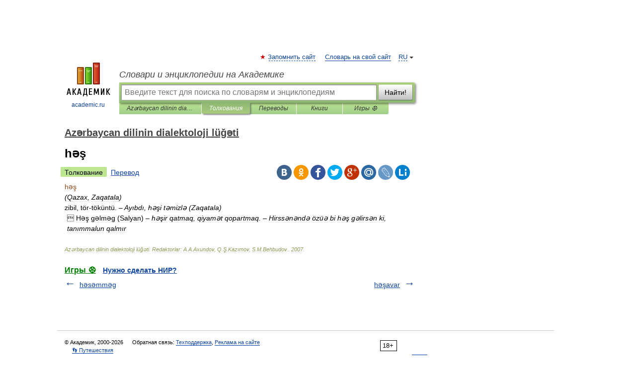

--- FILE ---
content_type: application/javascript; charset=utf-8
request_url: https://fundingchoicesmessages.google.com/f/AGSKWxXANJZFLT6RF1RRjcH_WFcILfTj2MJucA0YPrJMebi80SRYExhouP8NtsPsd79GyJ1DVrlY6Hj97WAsg8kz2GDZ8ntInwGa2TgTitzp1KG41ao_IyrvvAcND0FF5pPvGkXff_k7JGxwD_ZCbF-K40IXRYYcOtqaCPhYptDKktnBYESj8H8doTbpx2zu/_/ad-format./dclk_ads./images/adz--Block-ad-/tag_sys.
body_size: -1290
content:
window['636d6b6a-84a3-4b11-a026-f8e7586d7b88'] = true;